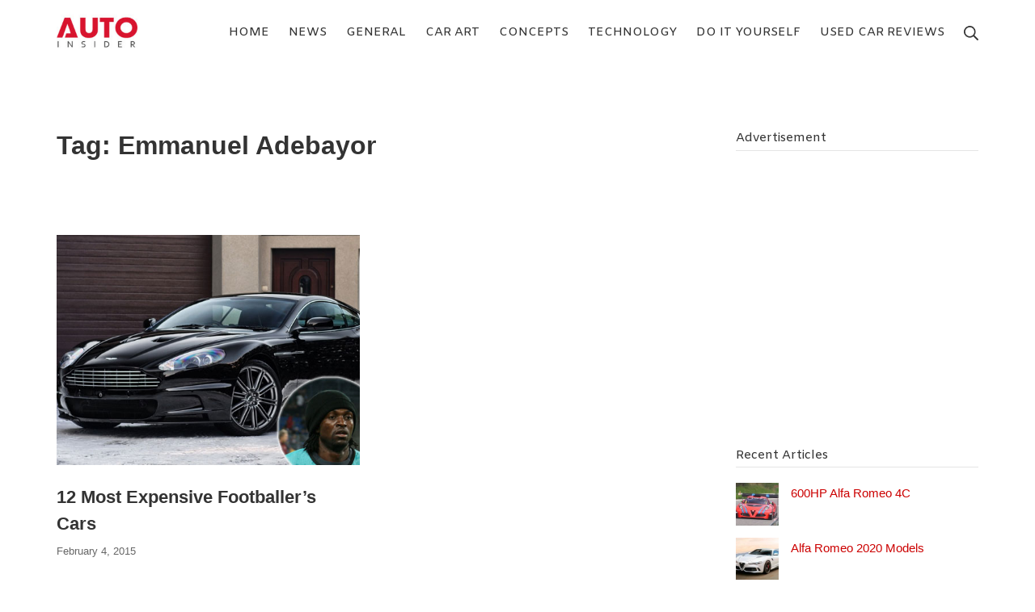

--- FILE ---
content_type: text/html; charset=UTF-8
request_url: https://www.autoinsider.org/tag/emmanuel-adebayor
body_size: 8663
content:
<!DOCTYPE html>
<html dir="ltr" lang="en-US" prefix="og: https://ogp.me/ns#">
	<head>
		<meta charset="UTF-8">
		<meta name="viewport" content="width=device-width, initial-scale=1">
		<link rel="profile" href="http://gmpg.org/xfn/11">

		<title>Emmanuel Adebayor | AutoInsider</title>
	<style>img:is([sizes="auto" i], [sizes^="auto," i]) { contain-intrinsic-size: 3000px 1500px }</style>
	
		<!-- All in One SEO 4.8.1.1 - aioseo.com -->
	<meta name="robots" content="max-image-preview:large" />
	<meta name="google-site-verification" content="28XDAkuNCu58cvbENSM4XDA_hN96kuisOzwsZWQDBjs" />
	<meta name="keywords" content="most expensive footballer cars" />
	<link rel="canonical" href="https://www.autoinsider.org/tag/emmanuel-adebayor" />
	<meta name="generator" content="All in One SEO (AIOSEO) 4.8.1.1" />
		<script type="application/ld+json" class="aioseo-schema">
			{"@context":"https:\/\/schema.org","@graph":[{"@type":"BreadcrumbList","@id":"https:\/\/www.autoinsider.org\/tag\/emmanuel-adebayor#breadcrumblist","itemListElement":[{"@type":"ListItem","@id":"https:\/\/www.autoinsider.org\/#listItem","position":1,"name":"Home","item":"https:\/\/www.autoinsider.org\/","nextItem":{"@type":"ListItem","@id":"https:\/\/www.autoinsider.org\/tag\/emmanuel-adebayor#listItem","name":"Emmanuel Adebayor"}},{"@type":"ListItem","@id":"https:\/\/www.autoinsider.org\/tag\/emmanuel-adebayor#listItem","position":2,"name":"Emmanuel Adebayor","previousItem":{"@type":"ListItem","@id":"https:\/\/www.autoinsider.org\/#listItem","name":"Home"}}]},{"@type":"CollectionPage","@id":"https:\/\/www.autoinsider.org\/tag\/emmanuel-adebayor#collectionpage","url":"https:\/\/www.autoinsider.org\/tag\/emmanuel-adebayor","name":"Emmanuel Adebayor | AutoInsider","inLanguage":"en-US","isPartOf":{"@id":"https:\/\/www.autoinsider.org\/#website"},"breadcrumb":{"@id":"https:\/\/www.autoinsider.org\/tag\/emmanuel-adebayor#breadcrumblist"}},{"@type":"Organization","@id":"https:\/\/www.autoinsider.org\/#organization","name":"AutoInsider","description":"Automotive world at your fingertips","url":"https:\/\/www.autoinsider.org\/","logo":{"@type":"ImageObject","url":"https:\/\/www.autoinsider.org\/wp-content\/uploads\/2017\/02\/556156.jpg","@id":"https:\/\/www.autoinsider.org\/tag\/emmanuel-adebayor\/#organizationLogo","width":150,"height":100},"image":{"@id":"https:\/\/www.autoinsider.org\/tag\/emmanuel-adebayor\/#organizationLogo"}},{"@type":"WebSite","@id":"https:\/\/www.autoinsider.org\/#website","url":"https:\/\/www.autoinsider.org\/","name":"AutoInsider","description":"Automotive world at your fingertips","inLanguage":"en-US","publisher":{"@id":"https:\/\/www.autoinsider.org\/#organization"}}]}
		</script>
		<!-- All in One SEO -->

<link rel='dns-prefetch' href='//fonts.googleapis.com' />
<link href='https://fonts.gstatic.com' crossorigin rel='preconnect' />
<link rel='stylesheet' id='wp-block-library-css' href='https://www.autoinsider.org/wp-includes/css/dist/block-library/style.min.css' type='text/css' media='all' />
<style id='classic-theme-styles-inline-css' type='text/css'>
/*! This file is auto-generated */
.wp-block-button__link{color:#fff;background-color:#32373c;border-radius:9999px;box-shadow:none;text-decoration:none;padding:calc(.667em + 2px) calc(1.333em + 2px);font-size:1.125em}.wp-block-file__button{background:#32373c;color:#fff;text-decoration:none}
</style>
<link rel='stylesheet' id='quads-style-css-css' href='https://www.autoinsider.org/wp-content/plugins/quick-adsense-reloaded/includes/gutenberg/dist/blocks.style.build.css' type='text/css' media='all' />
<style id='global-styles-inline-css' type='text/css'>
:root{--wp--preset--aspect-ratio--square: 1;--wp--preset--aspect-ratio--4-3: 4/3;--wp--preset--aspect-ratio--3-4: 3/4;--wp--preset--aspect-ratio--3-2: 3/2;--wp--preset--aspect-ratio--2-3: 2/3;--wp--preset--aspect-ratio--16-9: 16/9;--wp--preset--aspect-ratio--9-16: 9/16;--wp--preset--color--black: #000000;--wp--preset--color--cyan-bluish-gray: #abb8c3;--wp--preset--color--white: #ffffff;--wp--preset--color--pale-pink: #f78da7;--wp--preset--color--vivid-red: #cf2e2e;--wp--preset--color--luminous-vivid-orange: #ff6900;--wp--preset--color--luminous-vivid-amber: #fcb900;--wp--preset--color--light-green-cyan: #7bdcb5;--wp--preset--color--vivid-green-cyan: #00d084;--wp--preset--color--pale-cyan-blue: #8ed1fc;--wp--preset--color--vivid-cyan-blue: #0693e3;--wp--preset--color--vivid-purple: #9b51e0;--wp--preset--gradient--vivid-cyan-blue-to-vivid-purple: linear-gradient(135deg,rgba(6,147,227,1) 0%,rgb(155,81,224) 100%);--wp--preset--gradient--light-green-cyan-to-vivid-green-cyan: linear-gradient(135deg,rgb(122,220,180) 0%,rgb(0,208,130) 100%);--wp--preset--gradient--luminous-vivid-amber-to-luminous-vivid-orange: linear-gradient(135deg,rgba(252,185,0,1) 0%,rgba(255,105,0,1) 100%);--wp--preset--gradient--luminous-vivid-orange-to-vivid-red: linear-gradient(135deg,rgba(255,105,0,1) 0%,rgb(207,46,46) 100%);--wp--preset--gradient--very-light-gray-to-cyan-bluish-gray: linear-gradient(135deg,rgb(238,238,238) 0%,rgb(169,184,195) 100%);--wp--preset--gradient--cool-to-warm-spectrum: linear-gradient(135deg,rgb(74,234,220) 0%,rgb(151,120,209) 20%,rgb(207,42,186) 40%,rgb(238,44,130) 60%,rgb(251,105,98) 80%,rgb(254,248,76) 100%);--wp--preset--gradient--blush-light-purple: linear-gradient(135deg,rgb(255,206,236) 0%,rgb(152,150,240) 100%);--wp--preset--gradient--blush-bordeaux: linear-gradient(135deg,rgb(254,205,165) 0%,rgb(254,45,45) 50%,rgb(107,0,62) 100%);--wp--preset--gradient--luminous-dusk: linear-gradient(135deg,rgb(255,203,112) 0%,rgb(199,81,192) 50%,rgb(65,88,208) 100%);--wp--preset--gradient--pale-ocean: linear-gradient(135deg,rgb(255,245,203) 0%,rgb(182,227,212) 50%,rgb(51,167,181) 100%);--wp--preset--gradient--electric-grass: linear-gradient(135deg,rgb(202,248,128) 0%,rgb(113,206,126) 100%);--wp--preset--gradient--midnight: linear-gradient(135deg,rgb(2,3,129) 0%,rgb(40,116,252) 100%);--wp--preset--font-size--small: 12.75px;--wp--preset--font-size--medium: 18px;--wp--preset--font-size--large: 22.5px;--wp--preset--font-size--x-large: 42px;--wp--preset--font-size--regular: 15px;--wp--preset--font-size--huge: 30px;--wp--preset--spacing--20: 0.44rem;--wp--preset--spacing--30: 0.67rem;--wp--preset--spacing--40: 1rem;--wp--preset--spacing--50: 1.5rem;--wp--preset--spacing--60: 2.25rem;--wp--preset--spacing--70: 3.38rem;--wp--preset--spacing--80: 5.06rem;--wp--preset--shadow--natural: 6px 6px 9px rgba(0, 0, 0, 0.2);--wp--preset--shadow--deep: 12px 12px 50px rgba(0, 0, 0, 0.4);--wp--preset--shadow--sharp: 6px 6px 0px rgba(0, 0, 0, 0.2);--wp--preset--shadow--outlined: 6px 6px 0px -3px rgba(255, 255, 255, 1), 6px 6px rgba(0, 0, 0, 1);--wp--preset--shadow--crisp: 6px 6px 0px rgba(0, 0, 0, 1);}:where(.is-layout-flex){gap: 0.5em;}:where(.is-layout-grid){gap: 0.5em;}body .is-layout-flex{display: flex;}.is-layout-flex{flex-wrap: wrap;align-items: center;}.is-layout-flex > :is(*, div){margin: 0;}body .is-layout-grid{display: grid;}.is-layout-grid > :is(*, div){margin: 0;}:where(.wp-block-columns.is-layout-flex){gap: 2em;}:where(.wp-block-columns.is-layout-grid){gap: 2em;}:where(.wp-block-post-template.is-layout-flex){gap: 1.25em;}:where(.wp-block-post-template.is-layout-grid){gap: 1.25em;}.has-black-color{color: var(--wp--preset--color--black) !important;}.has-cyan-bluish-gray-color{color: var(--wp--preset--color--cyan-bluish-gray) !important;}.has-white-color{color: var(--wp--preset--color--white) !important;}.has-pale-pink-color{color: var(--wp--preset--color--pale-pink) !important;}.has-vivid-red-color{color: var(--wp--preset--color--vivid-red) !important;}.has-luminous-vivid-orange-color{color: var(--wp--preset--color--luminous-vivid-orange) !important;}.has-luminous-vivid-amber-color{color: var(--wp--preset--color--luminous-vivid-amber) !important;}.has-light-green-cyan-color{color: var(--wp--preset--color--light-green-cyan) !important;}.has-vivid-green-cyan-color{color: var(--wp--preset--color--vivid-green-cyan) !important;}.has-pale-cyan-blue-color{color: var(--wp--preset--color--pale-cyan-blue) !important;}.has-vivid-cyan-blue-color{color: var(--wp--preset--color--vivid-cyan-blue) !important;}.has-vivid-purple-color{color: var(--wp--preset--color--vivid-purple) !important;}.has-black-background-color{background-color: var(--wp--preset--color--black) !important;}.has-cyan-bluish-gray-background-color{background-color: var(--wp--preset--color--cyan-bluish-gray) !important;}.has-white-background-color{background-color: var(--wp--preset--color--white) !important;}.has-pale-pink-background-color{background-color: var(--wp--preset--color--pale-pink) !important;}.has-vivid-red-background-color{background-color: var(--wp--preset--color--vivid-red) !important;}.has-luminous-vivid-orange-background-color{background-color: var(--wp--preset--color--luminous-vivid-orange) !important;}.has-luminous-vivid-amber-background-color{background-color: var(--wp--preset--color--luminous-vivid-amber) !important;}.has-light-green-cyan-background-color{background-color: var(--wp--preset--color--light-green-cyan) !important;}.has-vivid-green-cyan-background-color{background-color: var(--wp--preset--color--vivid-green-cyan) !important;}.has-pale-cyan-blue-background-color{background-color: var(--wp--preset--color--pale-cyan-blue) !important;}.has-vivid-cyan-blue-background-color{background-color: var(--wp--preset--color--vivid-cyan-blue) !important;}.has-vivid-purple-background-color{background-color: var(--wp--preset--color--vivid-purple) !important;}.has-black-border-color{border-color: var(--wp--preset--color--black) !important;}.has-cyan-bluish-gray-border-color{border-color: var(--wp--preset--color--cyan-bluish-gray) !important;}.has-white-border-color{border-color: var(--wp--preset--color--white) !important;}.has-pale-pink-border-color{border-color: var(--wp--preset--color--pale-pink) !important;}.has-vivid-red-border-color{border-color: var(--wp--preset--color--vivid-red) !important;}.has-luminous-vivid-orange-border-color{border-color: var(--wp--preset--color--luminous-vivid-orange) !important;}.has-luminous-vivid-amber-border-color{border-color: var(--wp--preset--color--luminous-vivid-amber) !important;}.has-light-green-cyan-border-color{border-color: var(--wp--preset--color--light-green-cyan) !important;}.has-vivid-green-cyan-border-color{border-color: var(--wp--preset--color--vivid-green-cyan) !important;}.has-pale-cyan-blue-border-color{border-color: var(--wp--preset--color--pale-cyan-blue) !important;}.has-vivid-cyan-blue-border-color{border-color: var(--wp--preset--color--vivid-cyan-blue) !important;}.has-vivid-purple-border-color{border-color: var(--wp--preset--color--vivid-purple) !important;}.has-vivid-cyan-blue-to-vivid-purple-gradient-background{background: var(--wp--preset--gradient--vivid-cyan-blue-to-vivid-purple) !important;}.has-light-green-cyan-to-vivid-green-cyan-gradient-background{background: var(--wp--preset--gradient--light-green-cyan-to-vivid-green-cyan) !important;}.has-luminous-vivid-amber-to-luminous-vivid-orange-gradient-background{background: var(--wp--preset--gradient--luminous-vivid-amber-to-luminous-vivid-orange) !important;}.has-luminous-vivid-orange-to-vivid-red-gradient-background{background: var(--wp--preset--gradient--luminous-vivid-orange-to-vivid-red) !important;}.has-very-light-gray-to-cyan-bluish-gray-gradient-background{background: var(--wp--preset--gradient--very-light-gray-to-cyan-bluish-gray) !important;}.has-cool-to-warm-spectrum-gradient-background{background: var(--wp--preset--gradient--cool-to-warm-spectrum) !important;}.has-blush-light-purple-gradient-background{background: var(--wp--preset--gradient--blush-light-purple) !important;}.has-blush-bordeaux-gradient-background{background: var(--wp--preset--gradient--blush-bordeaux) !important;}.has-luminous-dusk-gradient-background{background: var(--wp--preset--gradient--luminous-dusk) !important;}.has-pale-ocean-gradient-background{background: var(--wp--preset--gradient--pale-ocean) !important;}.has-electric-grass-gradient-background{background: var(--wp--preset--gradient--electric-grass) !important;}.has-midnight-gradient-background{background: var(--wp--preset--gradient--midnight) !important;}.has-small-font-size{font-size: var(--wp--preset--font-size--small) !important;}.has-medium-font-size{font-size: var(--wp--preset--font-size--medium) !important;}.has-large-font-size{font-size: var(--wp--preset--font-size--large) !important;}.has-x-large-font-size{font-size: var(--wp--preset--font-size--x-large) !important;}
:where(.wp-block-post-template.is-layout-flex){gap: 1.25em;}:where(.wp-block-post-template.is-layout-grid){gap: 1.25em;}
:where(.wp-block-columns.is-layout-flex){gap: 2em;}:where(.wp-block-columns.is-layout-grid){gap: 2em;}
:root :where(.wp-block-pullquote){font-size: 1.5em;line-height: 1.6;}
</style>
<link rel='stylesheet' id='contact-form-7-css' href='https://www.autoinsider.org/wp-content/plugins/contact-form-7/includes/css/styles.css' type='text/css' media='all' />
<style id='akismet-widget-style-inline-css' type='text/css'>

			.a-stats {
				--akismet-color-mid-green: #357b49;
				--akismet-color-white: #fff;
				--akismet-color-light-grey: #f6f7f7;

				max-width: 350px;
				width: auto;
			}

			.a-stats * {
				all: unset;
				box-sizing: border-box;
			}

			.a-stats strong {
				font-weight: 600;
			}

			.a-stats a.a-stats__link,
			.a-stats a.a-stats__link:visited,
			.a-stats a.a-stats__link:active {
				background: var(--akismet-color-mid-green);
				border: none;
				box-shadow: none;
				border-radius: 8px;
				color: var(--akismet-color-white);
				cursor: pointer;
				display: block;
				font-family: -apple-system, BlinkMacSystemFont, 'Segoe UI', 'Roboto', 'Oxygen-Sans', 'Ubuntu', 'Cantarell', 'Helvetica Neue', sans-serif;
				font-weight: 500;
				padding: 12px;
				text-align: center;
				text-decoration: none;
				transition: all 0.2s ease;
			}

			/* Extra specificity to deal with TwentyTwentyOne focus style */
			.widget .a-stats a.a-stats__link:focus {
				background: var(--akismet-color-mid-green);
				color: var(--akismet-color-white);
				text-decoration: none;
			}

			.a-stats a.a-stats__link:hover {
				filter: brightness(110%);
				box-shadow: 0 4px 12px rgba(0, 0, 0, 0.06), 0 0 2px rgba(0, 0, 0, 0.16);
			}

			.a-stats .count {
				color: var(--akismet-color-white);
				display: block;
				font-size: 1.5em;
				line-height: 1.4;
				padding: 0 13px;
				white-space: nowrap;
			}
		
</style>
<link rel='stylesheet' id='slb_core-css' href='https://www.autoinsider.org/wp-content/plugins/simple-lightbox/client/css/app.css' type='text/css' media='all' />
<link crossorigin="anonymous" rel='stylesheet' id='suki-google-fonts-css' href='https://fonts.googleapis.com/css?family=Amiko%3A100%2C100i%2C200%2C200i%2C300%2C300i%2C400%2C400i%2C500%2C500i%2C600%2C600i%2C700%2C700i%2C800%2C800i%2C900%2C900i&#038;subset=latin' type='text/css' media='all' />
<link rel='stylesheet' id='suki-css' href='https://www.autoinsider.org/wp-content/themes/suki/assets/css/main.min.css' type='text/css' media='all' />
<style id='suki-inline-css' type='text/css'>
/* Contact Form 7 compatibility CSS */
.wpcf7 input:not([type="submit"]):not([type="checkbox"]):not([type="radio"]),.wpcf7 textarea,.wpcf7 select{width:100%}
/* Suki Dynamic CSS */
html{font-size:15px}a,button.suki-toggle,.navigation .nav-links a:hover,.navigation .nav-links a:focus,.tagcloud a:hover,.tagcloud a:focus,.comment-body .reply:hover,.comment-body .reply:focus,.comment-metadata a:hover,.comment-metadata a:focus{color:#c00}.entry-meta a:hover,.entry-meta a:focus,.widget .post-date a:hover,.widget .post-date a:focus,.widget_rss .rss-date a:hover,.widget_rss .rss-date a:focus{color:#c00}h1 a:hover,h1 a:focus,.h1 a:hover,.h1 a:focus,h2 a:hover,h2 a:focus,.h2 a:hover,.h2 a:focus,h3 a:hover,h3 a:focus,.h3 a:hover,.h3 a:focus,h4 a:hover,h4 a:focus,.h4 a:hover,.h4 a:focus,h5 a:hover,h5 a:focus,.h5 a:hover,.h5 a:focus,h6 a:hover,h6 a:focus,.h6 a:hover,.h6 a:focus,.comment-author a:hover,.comment-author a:focus,.entry-author-name a:hover,.entry-author-name a:focus{color:#c00}.suki-header-section a:not(.button):hover,.suki-header-section a:not(.button):focus,.suki-header-section .suki-toggle:hover,.suki-header-section .suki-toggle:focus,.suki-header-section .menu .sub-menu a:not(.button):hover,.suki-header-section .menu .sub-menu a:not(.button):focus,.suki-header-section .menu .sub-menu .suki-toggle:hover,.suki-header-section .menu .sub-menu .suki-toggle:focus,.suki-header-section-vertical a:not(.button):hover,.suki-header-section-vertical a:not(.button):focus,.suki-header-section-vertical .suki-toggle:hover,.suki-header-section-vertical .suki-toggle:focus,.suki-header-section-vertical .menu .sub-menu a:not(.button):hover,.suki-header-section-vertical .menu .sub-menu a:not(.button):focus,.suki-header-section-vertical .menu .sub-menu .suki-toggle:hover,.suki-header-section-vertical .menu .sub-menu .suki-toggle:focus{color:#c00}::selection{background-color:#c00}.suki-header-cart .cart-count{background-color:#c00}h4,.h4{font-size:17px}.widget_block>[class^="wp-block-"]>h2:first-child,.widget_block>[class^="wp-block-"]>h3:first-child,.widget_block>[class^="wp-block-"]>h4:first-child,.widget_block>[class^="wp-block-"]>h5:first-child,.widget_block>[class^="wp-block-"]>h6:first-child,.widget-title{font-size:17px}.suki-header-main-bar .menu .menu-item>.suki-menu-item-link{font-family:"Amiko",sans-serif;text-transform:uppercase}.sidebar .widget_block>[class^="wp-block-"]>h2:first-child,.sidebar .widget_block>[class^="wp-block-"]>h3:first-child,.sidebar .widget_block>[class^="wp-block-"]>h4:first-child,.sidebar .widget_block>[class^="wp-block-"]>h5:first-child,.sidebar .widget_block>[class^="wp-block-"]>h6:first-child,.sidebar .widget-title{font-family:"Amiko",sans-serif;font-weight:100;font-size:15px}.suki-loop-default .entry{margin-bottom:90px}
</style>
<script src="//pagead2.googlesyndication.com/pagead/js/adsbygoogle.js"></script><script>document.cookie = 'quads_browser_width='+screen.width;</script><style type="text/css" id="suki-custom-css">

</style>
<!-- There is no amphtml version available for this URL. -->	</head>

	<body class="archive tag tag-emmanuel-adebayor tag-220 wp-custom-logo wp-embed-responsive wp-theme-suki ltr hfeed suki-page-layout-full-width suki-ver-1-3-7">
			<a class="skip-link screen-reader-text" href="#content">Skip to content</a>
	<div id="mobile-vertical-header" class="suki-header-mobile-vertical suki-header suki-popup suki-header-mobile-vertical-display-drawer suki-header-mobile-vertical-position-left suki-text-align-left" itemscope itemtype="https://schema.org/WPHeader">
			<div class="suki-popup-background suki-popup-close"></div>
	
	<div class="suki-header-mobile-vertical-bar suki-header-section-vertical suki-popup-content">
		<div class="suki-header-section-vertical-column">
			<div class="suki-header-mobile-vertical-bar-top suki-header-section-vertical-row">
				<div class="suki-header-search-bar suki-header-search">
	<form role="search" method="get" class="search-form" action="https://www.autoinsider.org/">
				<label>
					<span class="screen-reader-text">Search for:</span>
					<input type="search" class="search-field" placeholder="Search&hellip;" value="" name="s" /><span class="suki-icon suki-search-icon" title="" aria-hidden="true"><svg xmlns="http://www.w3.org/2000/svg" viewBox="0 0 64 64" width="64" height="64"><path d="M26,46.1a20,20,0,1,1,20-20A20,20,0,0,1,26,46.1ZM63.4,58.5,48.2,43.3a3.67,3.67,0,0,0-2-.8A26.7,26.7,0,0,0,52,26a26,26,0,1,0-9.6,20.2,4.64,4.64,0,0,0,.8,2L58.4,63.4a1.93,1.93,0,0,0,2.8,0l2.1-2.1A1.86,1.86,0,0,0,63.4,58.5Z"/></svg></span>
				</label>
				<input type="submit" class="search-submit" value="Search" />
			</form></div><nav class="suki-header-mobile-menu suki-header-menu site-navigation" role="navigation" itemscope itemtype="https://schema.org/SiteNavigationElement" aria-label="Mobile Header Menu">
	</nav>			</div>
		</div>

			</div>
</div>
		<div id="canvas" class="suki-canvas">
			<div id="page" class="site">

					<header id="masthead" class="suki-header site-header" role="banner" itemscope itemtype="https://schema.org/WPHeader">
		<div id="header" class="suki-header-main suki-header">
	<div id="suki-header-main-bar" class="suki-header-main-bar suki-header-section suki-section suki-section-default suki-header-menu-highlight-none">
	<div class="suki-header-main-bar-inner suki-section-inner">

		
		<div class="suki-wrapper">
			<div class="suki-header-main-bar-row suki-header-row ">
														<div class="suki-header-main-bar-left suki-header-column">
						<div class="suki-header-logo site-branding menu">
	<div class="site-title menu-item h1">
		<a href="https://www.autoinsider.org/" rel="home" class="suki-menu-item-link">
				<span class="suki-default-logo suki-logo"><span class="suki-logo-image"><img width="150" height="100" src="https://www.autoinsider.org/wp-content/uploads/2017/02/556156.jpg" class="attachment-full size-full" alt="" decoding="async" /></span><span class="screen-reader-text">AutoInsider</span></span>
			</a>
	</div>
</div>					</div>
																			<div class="suki-header-main-bar-right suki-header-column">
						<nav class="suki-header-menu-1 suki-header-menu site-navigation" role="navigation" itemscope itemtype="https://schema.org/SiteNavigationElement" aria-label="Header Menu 1">
	<ul id="menu-menu" class="menu suki-hover-menu"><li id="menu-item-1760" class="menu-item menu-item-type-custom menu-item-object-custom menu-item-home menu-item-1760"><a href="https://www.autoinsider.org" class="suki-menu-item-link "><span class="suki-menu-item-title">Home</span></a></li>
<li id="menu-item-1617" class="menu-item menu-item-type-taxonomy menu-item-object-category menu-item-1617"><a href="https://www.autoinsider.org/category/news-2" class="suki-menu-item-link "><span class="suki-menu-item-title">News</span></a></li>
<li id="menu-item-14" class="menu-item menu-item-type-taxonomy menu-item-object-category menu-item-14"><a href="https://www.autoinsider.org/category/news" class="suki-menu-item-link "><span class="suki-menu-item-title">General</span></a></li>
<li id="menu-item-29" class="menu-item menu-item-type-taxonomy menu-item-object-category menu-item-29"><a href="https://www.autoinsider.org/category/car-art" class="suki-menu-item-link "><span class="suki-menu-item-title">Car Art</span></a></li>
<li id="menu-item-69" class="menu-item menu-item-type-taxonomy menu-item-object-category menu-item-69"><a href="https://www.autoinsider.org/category/concepts" class="suki-menu-item-link "><span class="suki-menu-item-title">Concepts</span></a></li>
<li id="menu-item-15" class="menu-item menu-item-type-taxonomy menu-item-object-category menu-item-15"><a href="https://www.autoinsider.org/category/technology" class="suki-menu-item-link "><span class="suki-menu-item-title">Technology</span></a></li>
<li id="menu-item-16" class="menu-item menu-item-type-taxonomy menu-item-object-category menu-item-16"><a href="https://www.autoinsider.org/category/do-it-yourself" class="suki-menu-item-link "><span class="suki-menu-item-title">Do it yourself</span></a></li>
<li id="menu-item-1346" class="menu-item menu-item-type-taxonomy menu-item-object-category menu-item-1346"><a href="https://www.autoinsider.org/category/used-car-reviews" class="suki-menu-item-link "><span class="suki-menu-item-title">Used Car Reviews</span></a></li>
</ul></nav><div class="suki-header-search-dropdown suki-header-search menu suki-toggle-menu">
	<div class="menu-item">
		<button class="suki-sub-menu-toggle suki-toggle" aria-expanded="false">
			<span class="suki-icon suki-menu-icon" title="" aria-hidden="true"><svg xmlns="http://www.w3.org/2000/svg" viewBox="0 0 64 64" width="64" height="64"><path d="M26,46.1a20,20,0,1,1,20-20A20,20,0,0,1,26,46.1ZM63.4,58.5,48.2,43.3a3.67,3.67,0,0,0-2-.8A26.7,26.7,0,0,0,52,26a26,26,0,1,0-9.6,20.2,4.64,4.64,0,0,0,.8,2L58.4,63.4a1.93,1.93,0,0,0,2.8,0l2.1-2.1A1.86,1.86,0,0,0,63.4,58.5Z"/></svg></span>			<span class="screen-reader-text">Search</span>
		</button>
		<div class="sub-menu"><form role="search" method="get" class="search-form" action="https://www.autoinsider.org/">
				<label>
					<span class="screen-reader-text">Search for:</span>
					<input type="search" class="search-field" placeholder="Search&hellip;" value="" name="s" /><span class="suki-icon suki-search-icon" title="" aria-hidden="true"><svg xmlns="http://www.w3.org/2000/svg" viewBox="0 0 64 64" width="64" height="64"><path d="M26,46.1a20,20,0,1,1,20-20A20,20,0,0,1,26,46.1ZM63.4,58.5,48.2,43.3a3.67,3.67,0,0,0-2-.8A26.7,26.7,0,0,0,52,26a26,26,0,1,0-9.6,20.2,4.64,4.64,0,0,0,.8,2L58.4,63.4a1.93,1.93,0,0,0,2.8,0l2.1-2.1A1.86,1.86,0,0,0,63.4,58.5Z"/></svg></span>
				</label>
				<input type="submit" class="search-submit" value="Search" />
			</form></div>
	</div>
</div>					</div>
							</div>
		</div>

		
	</div>
</div></div> <div id="mobile-header" class="suki-header-mobile suki-header">
		<div id="suki-header-mobile-main-bar" class="suki-header-mobile-main-bar suki-header-section suki-section suki-section-default">
		<div class="suki-header-mobile-main-bar-inner suki-section-inner">
			<div class="suki-wrapper">
				<div class="suki-header-mobile-main-bar-row suki-header-row ">
																	<div class="suki-header-mobile-main-bar-left suki-header-column">
							<div class="suki-header-mobile-logo site-branding menu">
	<div class="site-title menu-item h1">
		<a href="https://www.autoinsider.org/" rel="home" class="suki-menu-item-link">
				<span class="suki-default-logo suki-logo">AutoInsider</span>
			</a>
	</div>
</div>						</div>
																							<div class="suki-header-mobile-main-bar-right suki-header-column">
							<div class="suki-header-mobile-vertical-toggle">
	<button class="suki-popup-toggle suki-toggle" data-target="mobile-vertical-header" aria-expanded="false">
		<span class="suki-icon suki-menu-icon" title="" aria-hidden="true"><svg xmlns="http://www.w3.org/2000/svg" viewBox="0 0 64 64" width="64" height="64"><path d="M60,35H4a2,2,0,0,1-2-2V31a2,2,0,0,1,2-2H60a2,2,0,0,1,2,2v2A2,2,0,0,1,60,35Zm0-22H4a2,2,0,0,1-2-2V9A2,2,0,0,1,4,7H60a2,2,0,0,1,2,2v2A2,2,0,0,1,60,13Zm0,44H4a2,2,0,0,1-2-2V53a2,2,0,0,1,2-2H60a2,2,0,0,1,2,2v2A2,2,0,0,1,60,57Z"/></svg></span>		<span class="screen-reader-text">Mobile Menu</span>
	</button>
</div>						</div>
									</div>
			</div>
		</div>
	</div>
</div>	</header>
	<div id="content" class="suki-content site-content suki-section suki-section-default suki-content-layout-right-sidebar">

	
	<div class="suki-content-inner suki-section-inner">
		<div class="suki-wrapper">

			 

			<div class="suki-content-row"><div id="primary" class="content-area">
	<main id="main" class="site-main" role="main"><div class="content-header suki-text-align-left">
	<h1 class="page-title">Tag: <span>Emmanuel Adebayor</span></h1></div>	<div id="loop" class="suki-loop suki-loop-grid suki-loop-grid-2-columns">
		<article id="post-872" class="entry entry-layout-grid entry-small post-872 post type-post status-publish format-standard has-post-thumbnail hentry category-news category-most-popular category-popular-2 tag-aston-martin-dbs-v12 tag-aston-martin-vanquish-s tag-bentley-arnage tag-bugatti-veyron tag-cristiano-ronaldo tag-el-hadji-diouf tag-emmanuel-adebayor tag-ferrari-458 tag-ferrari-612-scaglietti tag-ferrari-f12-berlinetta tag-ferrari-laferrari tag-frank-lampard tag-karim-benzema tag-mario-balotelli tag-mesut-ozil tag-obafemi-martins tag-porsche-918-spyder tag-rio-ferninad tag-samuel-etoo tag-slr-mclaren tag-wayne-rooney tag-zlatan-ibrahimovic" role="article">
	<div class="entry-wrapper">
			<a href="https://www.autoinsider.org/12-most-expensive-footballers-cars.html" class="entry-thumbnail entry-grid-thumbnail">
		<img width="530" height="403" src="https://www.autoinsider.org/wp-content/uploads/2015/02/featt.jpg" class="attachment-medium_large size-medium_large wp-post-image" alt="" decoding="async" fetchpriority="high" srcset="https://www.autoinsider.org/wp-content/uploads/2015/02/featt.jpg 530w, https://www.autoinsider.org/wp-content/uploads/2015/02/featt-300x228.jpg 300w" sizes="(max-width: 530px) 100vw, 530px" />	</a>
				<header class="entry-header suki-text-align-left">
				<h2 class="entry-small-title small-title"><a href="https://www.autoinsider.org/12-most-expensive-footballers-cars.html" rel="bookmark">12 Most Expensive Footballer’s Cars</a></h2><div class="entry-meta"><span class="entry-meta-date"><a href="https://www.autoinsider.org/12-most-expensive-footballers-cars.html" class="posted-on"><time class="entry-date published" datetime="2015-02-04T18:03:07+00:00">February 4, 2015</time><time class="updated screen-reader-text" datetime="2017-02-06T17:23:41+00:00">February 6, 2017</time></a></span></div>			</header>
		
		<div class="entry-content entry-excerpt">
			<p>Some would argue that they got the best jobs in the world, and being a footballer was a dream of many of us. They play football for a living and it doesn’t get much better than that. One more benefit of this job is abundance of money which they spend on some serious cars. Here are 12 most expensive cars among footballers.</p>
		</div>

					<footer class="entry-footer suki-text-align-left">
				<div class="entry-meta">Posted in <span class="entry-meta-categories cat-links"><a href="https://www.autoinsider.org/category/news" rel="category tag">General</a>, <a href="https://www.autoinsider.org/category/most-popular" rel="category tag">Most Popular</a>, <a href="https://www.autoinsider.org/category/popular-2" rel="category tag">Popular</a></span> &nbsp;&bull;&nbsp; </div>			</footer>
			</div>
</article>
	</div>
		</main>
</div><aside id="secondary" class="widget-area sidebar suki-sidebar-widgets-mode-merged suki-widget-title-alignment-left suki-widget-title-decoration-border-bottom" role="complementary" itemscope itemtype="https://schema.org/WPSideBar">
			<div class="sidebar-inner">
			<div id="text-5" class="widget widget_text"><h2 class="widget-title">Advertisement</h2>			<div class="textwidget"><p><script async src="//pagead2.googlesyndication.com/pagead/js/adsbygoogle.js"></script><br />
<!-- 300x250 --><br />
<ins class="adsbygoogle" style="display: inline-block; width: 300px; height: 250px;" data-ad-client="ca-pub-7204606869017241" data-ad-slot="6969562610"></ins><br />
<script>
(adsbygoogle = window.adsbygoogle || []).push({});
</script></p>
</div>
		</div><div id="suki_widget_posts-2" class="widget suki_widget_posts"><h2 class="widget-title">Recent Articles</h2>			<ul>
														<li>
						<a href="https://www.autoinsider.org/600hp-alfa-romeo-4c.html">
							<img width="150" height="150" src="https://www.autoinsider.org/wp-content/uploads/2019/10/3132161651221-150x150.jpg" class="attachment-thumbnail size-thumbnail wp-post-image" alt="" decoding="async" loading="lazy" srcset="https://www.autoinsider.org/wp-content/uploads/2019/10/3132161651221-150x150.jpg 150w, https://www.autoinsider.org/wp-content/uploads/2019/10/3132161651221-75x75.jpg 75w, https://www.autoinsider.org/wp-content/uploads/2019/10/3132161651221-100x100.jpg 100w, https://www.autoinsider.org/wp-content/uploads/2019/10/3132161651221-262x262.jpg 262w" sizes="auto, (max-width: 150px) 100vw, 150px" />600HP Alfa Romeo 4C						</a>
											</li>
														<li>
						<a href="https://www.autoinsider.org/alfa-romeo-2020-models.html">
							<img width="150" height="150" src="https://www.autoinsider.org/wp-content/uploads/2019/09/5645488921456-150x150.jpg" class="attachment-thumbnail size-thumbnail wp-post-image" alt="" decoding="async" loading="lazy" srcset="https://www.autoinsider.org/wp-content/uploads/2019/09/5645488921456-150x150.jpg 150w, https://www.autoinsider.org/wp-content/uploads/2019/09/5645488921456-75x75.jpg 75w, https://www.autoinsider.org/wp-content/uploads/2019/09/5645488921456-100x100.jpg 100w, https://www.autoinsider.org/wp-content/uploads/2019/09/5645488921456-262x262.jpg 262w" sizes="auto, (max-width: 150px) 100vw, 150px" />Alfa Romeo 2020 Models						</a>
											</li>
														<li>
						<a href="https://www.autoinsider.org/how-to-do-inspection-when-purchasing-a-car.html">
							<img width="150" height="150" src="https://www.autoinsider.org/wp-content/uploads/2017/12/feat-124564655165-150x150.jpg" class="attachment-thumbnail size-thumbnail wp-post-image" alt="" decoding="async" loading="lazy" srcset="https://www.autoinsider.org/wp-content/uploads/2017/12/feat-124564655165-150x150.jpg 150w, https://www.autoinsider.org/wp-content/uploads/2017/12/feat-124564655165-75x75.jpg 75w, https://www.autoinsider.org/wp-content/uploads/2017/12/feat-124564655165-100x100.jpg 100w, https://www.autoinsider.org/wp-content/uploads/2017/12/feat-124564655165-262x262.jpg 262w" sizes="auto, (max-width: 150px) 100vw, 150px" />How to do Pre-Purchase Car Inspection						</a>
											</li>
														<li>
						<a href="https://www.autoinsider.org/2018-jaguar-e-pace-review.html">
							<img width="150" height="150" src="https://www.autoinsider.org/wp-content/uploads/2017/12/feat-5643468-150x150.jpg" class="attachment-thumbnail size-thumbnail wp-post-image" alt="" decoding="async" loading="lazy" srcset="https://www.autoinsider.org/wp-content/uploads/2017/12/feat-5643468-150x150.jpg 150w, https://www.autoinsider.org/wp-content/uploads/2017/12/feat-5643468-75x75.jpg 75w, https://www.autoinsider.org/wp-content/uploads/2017/12/feat-5643468-100x100.jpg 100w, https://www.autoinsider.org/wp-content/uploads/2017/12/feat-5643468-262x262.jpg 262w" sizes="auto, (max-width: 150px) 100vw, 150px" />2018 Jaguar E Pace Review						</a>
											</li>
														<li>
						<a href="https://www.autoinsider.org/mclaren-senna-honoring-the-legend.html">
							<img width="150" height="150" src="https://www.autoinsider.org/wp-content/uploads/2017/12/senna-feat-150x150.jpg" class="attachment-thumbnail size-thumbnail wp-post-image" alt="" decoding="async" loading="lazy" srcset="https://www.autoinsider.org/wp-content/uploads/2017/12/senna-feat-150x150.jpg 150w, https://www.autoinsider.org/wp-content/uploads/2017/12/senna-feat-75x75.jpg 75w, https://www.autoinsider.org/wp-content/uploads/2017/12/senna-feat-100x100.jpg 100w, https://www.autoinsider.org/wp-content/uploads/2017/12/senna-feat-262x262.jpg 262w" sizes="auto, (max-width: 150px) 100vw, 150px" />McLaren Senna &#8211; Honoring the Legend						</a>
											</li>
							</ul>
			</div><div id="text-6" class="widget widget_text"><h2 class="widget-title">Advertisement</h2>			<div class="textwidget"><p><script async src="https://pagead2.googlesyndication.com/pagead/js/adsbygoogle.js"></script><br />
<!-- Vertical sidebar ad --><br />
<ins class="adsbygoogle"
     style="display:block"
     data-ad-client="ca-pub-7204606869017241"
     data-ad-slot="8522398139"
     data-ad-format="auto"
     data-full-width-responsive="true"></ins><br />
<script>
     (adsbygoogle = window.adsbygoogle || []).push({});
</script></p>
</div>
		</div>		</div>
	</aside>
			</div>

			
		</div>
	</div>
</div>	<footer id="colophon" class="site-footer suki-footer" role="contentinfo" itemscope itemtype="https://schema.org/WPFooter">
		<div id="suki-footer-bottom-bar" class="suki-footer-bottom-bar site-info suki-footer-section suki-section suki-section-default">
	<div class="suki-footer-bottom-bar-inner suki-section-inner">
		<div class="suki-wrapper">
			<div class="suki-footer-bottom-bar-row suki-footer-row suki-footer-row-with-center">
														<div class="suki-footer-bottom-bar-left suki-footer-bottom-bar-column">
											</div>
														<div class="suki-footer-bottom-bar-center suki-footer-bottom-bar-column">
						<div class="suki-footer-copyright">
	<div class="suki-footer-copyright-content">© Copyright <a href="https://autoinsider.org/">AutoInsider</a>   All rights reserved        <a href="https://www.autoinsider.org/privacy-policy">Privacy Policy</a>        <a href="https://www.autoinsider.org/contact-us">Contact Us</a></div>
</div>					</div>
														<div class="suki-footer-bottom-bar-right suki-footer-bottom-bar-column">
											</div>
							</div>
		</div>
	</div>
</div>	</footer>
					
			</div>
		</div>

		<script type="speculationrules">
{"prefetch":[{"source":"document","where":{"and":[{"href_matches":"\/*"},{"not":{"href_matches":["\/wp-*.php","\/wp-admin\/*","\/wp-content\/uploads\/*","\/wp-content\/*","\/wp-content\/plugins\/*","\/wp-content\/themes\/suki\/*","\/*\\?(.+)"]}},{"not":{"selector_matches":"a[rel~=\"nofollow\"]"}},{"not":{"selector_matches":".no-prefetch, .no-prefetch a"}}]},"eagerness":"conservative"}]}
</script>
<script type="text/javascript" src="https://www.autoinsider.org/wp-includes/js/dist/hooks.min.js" id="wp-hooks-js"></script>
<script type="text/javascript" src="https://www.autoinsider.org/wp-includes/js/dist/i18n.min.js" id="wp-i18n-js"></script>
<script type="text/javascript" id="wp-i18n-js-after">
/* <![CDATA[ */
wp.i18n.setLocaleData( { 'text direction\u0004ltr': [ 'ltr' ] } );
/* ]]> */
</script>
<script type="text/javascript" src="https://www.autoinsider.org/wp-content/plugins/contact-form-7/includes/swv/js/index.js" id="swv-js"></script>
<script type="text/javascript" id="contact-form-7-js-before">
/* <![CDATA[ */
var wpcf7 = {
    "api": {
        "root": "https:\/\/www.autoinsider.org\/wp-json\/",
        "namespace": "contact-form-7\/v1"
    }
};
/* ]]> */
</script>
<script type="text/javascript" src="https://www.autoinsider.org/wp-content/plugins/contact-form-7/includes/js/index.js" id="contact-form-7-js"></script>
<script type="text/javascript" id="suki-js-extra">
/* <![CDATA[ */
var sukiConfig = {"breakpoints":{"mobile":500,"tablet":768,"desktop":1024}};
/* ]]> */
</script>
<script type="text/javascript" src="https://www.autoinsider.org/wp-content/themes/suki/assets/js/main.min.js" id="suki-js"></script>
<script type="text/javascript" src="https://www.autoinsider.org/wp-content/plugins/quick-adsense-reloaded/assets/js/ads.js" id="quads-ads-js"></script>
<script type="text/javascript" id="slb_context">/* <![CDATA[ */if ( !!window.jQuery ) {(function($){$(document).ready(function(){if ( !!window.SLB ) { {$.extend(SLB, {"context":["public","user_guest"]});} }})})(jQuery);}/* ]]> */</script>
	</body>
</html>

--- FILE ---
content_type: text/html; charset=utf-8
request_url: https://www.google.com/recaptcha/api2/aframe
body_size: 266
content:
<!DOCTYPE HTML><html><head><meta http-equiv="content-type" content="text/html; charset=UTF-8"></head><body><script nonce="-JIVKXxetWdBwOoirr9pIQ">/** Anti-fraud and anti-abuse applications only. See google.com/recaptcha */ try{var clients={'sodar':'https://pagead2.googlesyndication.com/pagead/sodar?'};window.addEventListener("message",function(a){try{if(a.source===window.parent){var b=JSON.parse(a.data);var c=clients[b['id']];if(c){var d=document.createElement('img');d.src=c+b['params']+'&rc='+(localStorage.getItem("rc::a")?sessionStorage.getItem("rc::b"):"");window.document.body.appendChild(d);sessionStorage.setItem("rc::e",parseInt(sessionStorage.getItem("rc::e")||0)+1);localStorage.setItem("rc::h",'1769393797921');}}}catch(b){}});window.parent.postMessage("_grecaptcha_ready", "*");}catch(b){}</script></body></html>